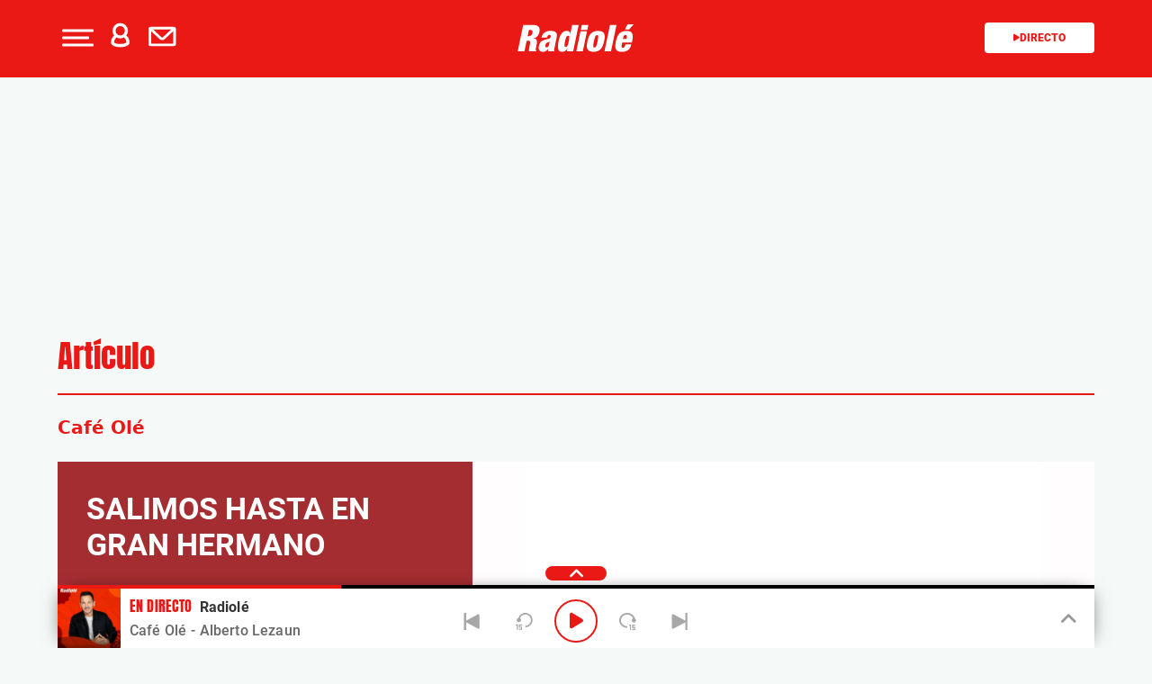

--- FILE ---
content_type: image/svg+xml
request_url: https://www.radiole.com/wp-content/themes/nwp/public/assets/dist/fbb97bb64af07edb0ef4.svg
body_size: 426
content:
<svg width="26" height="20" viewBox="0 0 26 20" fill="none" xmlns="http://www.w3.org/2000/svg">
<mask id="path-1-inside-1_1124_35" fill="white">
<rect x="0.723389" y="0.705582" width="24.8833" height="18.6624" rx="2.07361"/>
</mask>
<rect x="0.723389" y="0.705582" width="24.8833" height="18.6624" rx="2.07361" stroke="white" stroke-width="4.97665" stroke-linejoin="round" mask="url(#path-1-inside-1_1124_35)"/>
<path d="M2.79698 2.77919L11.709 11.6817C12.5192 12.4911 13.8322 12.4904 14.6415 11.6802L23.533 2.77919" stroke="white" stroke-width="2.48833"/>
</svg>


--- FILE ---
content_type: application/x-javascript
request_url: https://assets.adobedtm.com/0681c221600c/70ddf04e6f19/96abbd2b319e/RCb05ca510eeea494aaf310a4bf471c8e6-source.min.js
body_size: 960
content:
// For license information, see `https://assets.adobedtm.com/0681c221600c/70ddf04e6f19/96abbd2b319e/RCb05ca510eeea494aaf310a4bf471c8e6-source.js`.
_satellite.__registerScript('https://assets.adobedtm.com/0681c221600c/70ddf04e6f19/96abbd2b319e/RCb05ca510eeea494aaf310a4bf471c8e6-source.min.js', "DTM.tools.wemass={trackedPV:!1,consents:DTM.CONSENTS.DEFAULT,consentsID:\"968\",lib:{init:function(){window.__wmass=window.__wmass||{},window.__wmass.bff=window.__wmass.bff||[],window.__wmass.getSegments=window.__wmass.getSegments||function(){try{pSegs=JSON.parse(window.localStorage._papns||\"[]\").slice(0,250).map(String)}catch(e){pSegs=[]}return{permutive:pSegs}};var e=document.createElement(\"script\");e.src=\"https://service.wemass.com/dmp/30fcc5b151d263b41e36afc371fa61be.js\",e.async=!0,document.body.appendChild(e)}},trackedPV:!1,init:function(){window.didomiOnReady=window.didomiOnReady||[],window.didomiOnReady.push((function(){Didomi.getUserStatus().vendors.consent.enabled.indexOf(968)>-1&&(!_satellite.getVar(\"validPage\")||\"www.cadenadial.com\"!=document.location.hostname&&\"www.radiole.com\"!=document.location.hostname||(DTM.tools.list.push(\"wemass\"),DTM.tools.wemass.lib.init(),DTM.tools.wemass.trackPV(\"wemass\"))),window.didomiEventListeners=window.didomiEventListeners||[],window.didomiEventListeners.push({event:\"consent.changed\",listener:function(){Didomi.getUserStatus().vendors.consent.enabled.indexOf(968)>-1&&(!_satellite.getVar(\"validPage\")||\"www.cadenadial.com\"!=document.location.hostname&&\"www.radiole.com\"!=document.location.hostname||(DTM.tools.list.push(\"wemass\"),DTM.tools.wemass.lib.init(),DTM.tools.wemass.trackPV(\"wemass\")))}})}))},trackPV:function(){return __wmass.bff.push((function(){\"undefined\"!=typeof digitalData&&(digitalData.user,1)&&void 0!==digitalData.user.profileID&&\"\"!=digitalData.user.profileID&&DTM.tools.wemass.canInitWemassByCountry()&&__wmass.dmp.identify([{tag:\"prisaProfile\",id:digitalData.user.profileID}]),__wmass.dmp.addon(\"web\",{page:{type:_satellite.getVar(\"pageType\"),article:{topics:digitalData.page.pageInfo.tags,section:_satellite.getVar(\"primaryCategory\"),subsection:_satellite.getVar(\"subCategory1\"),description:DTM.tools.wemass.getMeta(\"description\"),authors:[digitalData.page.pageInfo.author],id:digitalData.page.pageInfo.articleID},content:{categories:[_satellite.getVar(\"primaryCategory\")]}}})})),DTM.notify(\"PV tracked in tool <permutive> (Data Layer)\"),!0},getMeta:function(e){return\"function\"==typeof document.querySelectorAll&&document.querySelector('meta[name=\"'+e+'\"]')&&document.querySelector('meta[name=\"'+e+'\"]').content?document.querySelector('meta[name=\"'+e+'\"]').content:\"\"},canInitWemassByCountry:function(){var e=\"\";return DTM.utils.getCookie(\"pbsCountry\")?e=dmpGetCk(\"pbsCountry\"):DTM.utils.getCookie(\"eptz\")?e=dmpGetCk(\"eptz\"):\"undefined\"!=typeof PBS&&PBS.env.country&&(e=PBS.env.country),\"ES\"==e}};try{DTM.tools.wemass.init()}catch(e){console.error(e)}");

--- FILE ---
content_type: application/javascript
request_url: https://www.radiole.com/wp-content/themes/nwp/src/Ajaxify/js/ajaxify-html5.js
body_size: 3845
content:
// Ajaxify
// v2.0 work in progress
// https://github.com/prod4ever/ajaxify

(function($){
	$.ajaxify = function (options) {
		// Prepare our Variables
		var
			History = window.History,
			$ = window.jQuery,
			document = window.document,
			$html = $('html'),
			instanceId; // ID for this instance of ajaxify. Starts at 0 and increases each time ajaxify is run.

		// Check to see if History.js is enabled for our Browser
		if (!History.enabled) {
			return false;
		}

		if (typeof $.ajaxify.instanceCount === 'undefined') {
			$.ajaxify.instanceCount = 0;
		} else {
			$.ajaxify.instanceCount++;
		}
		instanceId = $.ajaxify.instanceCount;

		// Settings
		var settings = $.extend({
			contentSelector : 'main,#main,#content,article:first,.article:first,.post:first',
			backContentSelector : '#content,main,#main,article:first,.article:first,.post:first', // When the user goes back to a page, we can't just re-run the same animation that was used to show that page, because we might miss some content. Instead, we'll use a selector that's the same as the content selector or broader.
			linkContainerSelector : 'body',
			activeClass : 'active selected current youarehere',
			startEventName : 'statechangestart',
			completedEventName : 'statechangecomplete',
			scrollOptions : {
				duration: 800,
				easing:'swing'
			},
			scrollEnabled : true,
			startAnim : function($oldContent, $newContent, url, startEventName) { // Callback to be fired before new content is loaded. This function typically hides the old content, but you could keep it onscreen if you want. If keepOldContent is false, newContent will be an empty jQuery object.
				// Animating to opacity to 0 still keeps the element's height intact
				// Which prevents that annoying pop bang issue when loading in new content
				$(window).trigger(startEventName); // This trigger is in the callback so that you can choose when it happens (e.g., before or after an animation).
				$oldContent.animate({opacity:0},300, function() {
					$('body').addClass('ajaxify-waiting');
					// This class indicates that the animation has completed and we are still waiting for data to load.
				});
			},
			endAnim : function($oldContent, $newContent, url, completedEventName, data) { // Callback to be fired before new content is loaded. This function shows the new content. If keepOldContent is false, oldContent will be an empty jQuery object.
				$oldContent.remove();
				$('body').removeClass('ajaxify-loading ajaxify-waiting noscroll');
				$newContent.css({ 'opacity' : 0, 'display' : 'block'}).animate({opacity:1},300, function () {
					$('body').removeClass('ajaxify-waiting'); // In case endAnim fires before the startAnim is complete
				});
				$(window).trigger(completedEventName, data); // This trigger is in the callback so that you can choose when it happens (e.g., before or after an animation).
			}, 
			keepOldContent : false // Should we keep the old content around so that endAnim can do stuff with it? If so, be sure to remove the old content in endAnim when you are done.
		}, options);
		if (settings.linkContainerSelector === '') {
			settings.linkContainerSelector = settings.contentSelector;
		}
		// Prepare internal variables
		var $content = $(settings.contentSelector).first(),
		contentNode = $content.get(0),
		$window = $(window),
		$body = $(document.body),
		rootUrl = History.getRootUrl();

		// Ensure Content
		if ($content.length === 0) {
			$content = $body;
		}

		// Internal Helper
		$.expr[':'].internal = function(obj, index, meta, stack){
			// Prepare
			var
				$this = $(obj),
				url = $this.attr('href')||'',
				isInternalLink,
				rootUrlNoTrailingSlash = rootUrl.slice(0,-1); // If our root URL is http://www.example.com/, then http://www.example.com is a perfectly valid internal link.

			// Check link
			isInternalLink = url.substring(0,rootUrlNoTrailingSlash.length) === rootUrlNoTrailingSlash || url.indexOf(':') === -1;

			// Ignore or Keep
			return isInternalLink;
		};

		// HTML Helper
		var documentHtml = function(html){
			// Prepare
			var result = String(html)
				.replace(/<\!DOCTYPE[^>]*>/i, '')
				.replace(/<(html|head|body|title|meta)([\s\>])/gi,'<div class="document-$1"$2')
				.replace(/<\/(html|head|body|title|meta)\>/gi,'</div>');
			;
			window.allMeta = jQuery(html).filter("meta");

			// Return
			return $.trim(result);
		};

		// Ajaxify Helper
		function setupLinks($links){
			var linkSelector = ' a:internal:not(.no-ajaxy):not([href*="/wp-admin/"]):not([href*="wp-login"]):not([href$="/feed/"]):not([target="_blank"])',
				fullLinkSelector = settings.linkContainerSelector.replace(/\,/g, linkSelector + ',') + linkSelector;
            $html.on("click", fullLinkSelector, function(event) {
                var
                    $links = $(this),
                    url = $links.attr('href'),
                    title = $links.attr('title')||null,
                    stateData = {
                        ajaxifyData : {
                            instance : instanceId,
                            referrer : unescape(document.location.toString())
                        }
                    }
                // Continue as normal for cmd clicks etc
                if (event.which == 2 || event.metaKey) { return true; }
                if (url.indexOf('#') !== -1) {
                	/* History.js doesn't fire a state change for links with hashes.
                	See this bug: https://github.com/browserstate/history.js/issues/276
                	Until that bug is fixed, let's just load the link without Ajax. */
                	return true;
                }
				
				sessionStorage.setItem("tbl-session-referrer", window.location.href);
                // Ajaxify this link
                History.pushState(stateData,title,url);
                event.preventDefault();
                return false;
            });

			function refresh() {
				if ((window.location.origin + '/' == unescape(document.location.toString()) || unescape(document.location.toString()).includes('/tipo_de_post/') || unescape(document.location.toString()).includes('.html')) && vars_inline.refresh == 1) {
					var $links = $(this);
					var url = window.location.origin;
					var title = $links.attr('title') || null;
					var stateData = {
					  ajaxifyData: {
						instance: instanceId,
						referrer: unescape(document.location.toString())
					  }
					};
					
					// Continuar como normal para clics cmd, etc.
					if (url.indexOf('#') !== -1) {
					  return true;
					}
					
					// Obtiene la URL completa de la página actual
					var currentPageUrl = window.location.href;
					
					// Ajaxify this link
					var saved = History.savedStates;
					var uSaved = saved[saved.length - 1].url;

					if (currentPageUrl.endsWith('/') && currentPageUrl.lastIndexOf('/') > currentPageUrl.indexOf('/')) {
						currentPageUrl = currentPageUrl.slice(0, currentPageUrl.lastIndexOf('/'));
					}

					if (uSaved != currentPageUrl) {
					  History.pushState(stateData, title, currentPageUrl);
					} else {
					  History.pushState(stateData, title, currentPageUrl + '/');
					}
				}
				return false;
			}
			// setInterval(refresh, 600000);
			if(minutes_data.minutesValue && minutes_data.minutesValue > 0){
				var minutosRefresh = minutes_data.minutesValue * 60000;
				setInterval(refresh, minutosRefresh);
			} else {
				setInterval(refresh, 600000);
			}

			// Chain
			return $links;
		}

		setupLinks($(settings.linkContainerSelector));

		// Hook into State Changes
		$window.bind('statechange',function() {

			// Prepare Variables
			var State = History.getState(),
				savedStates = History.savedStates,
				url = State.url,
				prevUrlIndex = savedStates.length - 2,
				prevUrl = savedStates[prevUrlIndex].url, // If this is the user's first time ajax loading something, this will be undefined.
				stateData = State.data,
				goingBack = false,
				prevPage,
				relativeUrl = url.replace(rootUrl,'');

			sessionStorage.setItem("tbl-session-referrer", prevUrl);

			if (State.data.ajaxifyData) {
				if (stateData.ajaxifyData.instance !== instanceId) {
					// Another ajaxify instance is handling or will handle this.
					return false;
				} else {
					// This instance of Ajaxify will handle.
					// TODO: we're getting to this point twice for each link clicked. Figure out why.
					$content = $(settings.contentSelector).first();
				}
				if (stateData.ajaxifyData.referrer !== prevUrl) {
					// User has gone back
					$content = $(settings.backContentSelector);
					goingBack = true;
				}
			} else if (instanceId === 0) {
				// This page wasn't loaded via AJAX. The first instance of ajaxify will handle the ajax load.
				$content = $(settings.backContentSelector);
				goingBack = true;
			} else {
				// This page wasn't loaded by AJAX. This is not the first instance of ajaxify, so return.
				return false;
			}

			// Set Loading
			$body.addClass('ajaxify-loading');

			contentNode = $content.get(0);

			if (settings.keepOldContent) {
				$content
					.wrapInner('<div id="ajaxify-oldContent" />')
					.append('<div id="ajaxify-newContent" style="display: none;" />');
				settings.startAnim($('#ajaxify-oldContent'), $('#ajaxify-newContent'), url, settings.startEventName);
			} else {
				settings.startAnim($content, $(), url, settings.startEventName);
			}

			// Hide the existing content
			
			// Ajax Request the Traditional Page
			$.ajax({
				url: url,
				success: function(data, textStatus, jqXHR){
					// Prepare
					var $data = $(documentHtml(data)),
						$dataBody = $data.find('.document-body:first'),
						$dataContent = $dataBody.find(settings.contentSelector).filter(':first'),
						contentHtml, $scripts;

					// Fetch the scripts
					$scripts = $dataContent.find('script');
					if ($scripts.length) {
						$scripts.detach();
					}

					// Fetch the content
					contentHtml = $dataContent.html();
					if (!contentHtml) {
						document.location.href = url;
						return false;
					}

					// Update the content
					$content.stop(true,true);

					if (settings.keepOldContent) {
						$('#ajaxify-newContent').html(contentHtml);
					} else {
						$content.html(contentHtml);
					}

					// Update the title
					document.title = $data.find('.document-title:first').text();
					try {
						document.getElementsByTagName('title')[0].innerHTML = document.title.replace('<','&lt;').replace('>','&gt;').replace(' & ',' &amp; ');
					} catch (Exception) {}
					try {
						document.querySelector("link[rel='canonical']").href = $data.find('link[rel=canonical]').attr("href");
					} catch(Exception) {}
					try {
						let linkRel = $data.find('link[rel=amphtml]');
						if (linkRel && linkRel[0]) {
							$('head').append(linkRel[0]);
						}
					} catch(Exception) {}

					// Add the scripts
					$scripts.each(function(){
						var $script = $(this), scriptText = $script.text(), scriptNode = document.createElement('script');
						if ($script.attr('src')) {
							if (!$script[0].async) { scriptNode.async = false; }
							scriptNode.src = $script.attr('src');
						}
    						$(scriptNode).html(scriptText); // using $.html rather than .innerHTML to work around IE8 funkiness.
						contentNode.appendChild(scriptNode);
					});

					// Complete the change
					if (($body.ScrollTo || false) && settings.scrollEnabled) { 
						$body.ScrollTo(settings.scrollOptions); /* http://balupton.com/projects/jquery-scrollto */
					}

					// Inform Google Analytics of the change
					if (typeof window._gaq !== 'undefined') {
						window._gaq.push(['_trackPageview', relativeUrl]);
					}

					// Inform ReInvigorate of a state change
					if (typeof window.reinvigorate !== 'undefined' && typeof window.reinvigorate.ajax_track !== 'undefined') {
						reinvigorate.ajax_track(url);
						// ^ we use the full url here as that is what reinvigorate supports
					}

					if (settings.keepOldContent) {
						settings.endAnim($('#ajaxify-oldContent'), $('#ajaxify-newContent'), url, settings.completedEventName, data);
					} else {
						settings.endAnim($(), $content, url, settings.completedEventName, data);
					}
					
				},
				error: function(jqXHR, textStatus, errorThrown){
					document.location.href = url;
					return false;
				}
			}); // end ajax

		}); // end statechange
	}; // end $.fn.ajaxify
})(jQuery); // end closure
